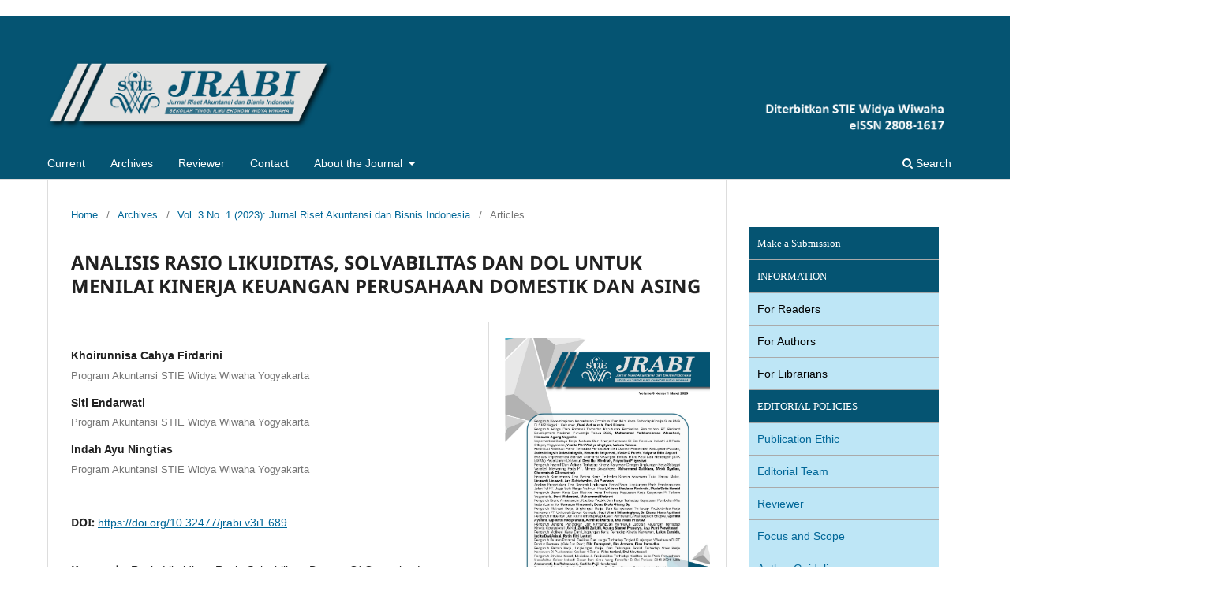

--- FILE ---
content_type: text/html; charset=utf-8
request_url: https://jurnal.stieww.ac.id/index.php/jrabi/article/view/689
body_size: 8216
content:
<!DOCTYPE html>
<html lang="en" xml:lang="en">
<head>
	<meta charset="utf-8">
	<meta name="viewport" content="width=device-width, initial-scale=1.0">
	<title>
		ANALISIS RASIO LIKUIDITAS, SOLVABILITAS DAN DOL UNTUK MENILAI KINERJA KEUANGAN PERUSAHAAN DOMESTIK DAN ASING 
							| Jurnal Riset Akuntansi dan Bisnis Indonesia
			</title>

	
<meta name="csrf-token" content="baYot64nDzk3AB628f7UFI27Yp1yq0anqSztIQas" />
<meta name="generator" content="Open Journal Systems 3.5.0.3" />
<link rel="schema.DC" href="http://purl.org/dc/elements/1.1/" />
<meta name="DC.Creator.PersonalName" content="Khoirunnisa Cahya Firdarini"/>
<meta name="DC.Creator.PersonalName" content="Siti Endarwati"/>
<meta name="DC.Creator.PersonalName" content="Indah Ayu Ningtias"/>
<meta name="DC.Date.created" scheme="ISO8601" content="2023-03-28"/>
<meta name="DC.Date.dateSubmitted" scheme="ISO8601" content="2023-04-03"/>
<meta name="DC.Date.issued" scheme="ISO8601" content="2023-03-28"/>
<meta name="DC.Date.modified" scheme="ISO8601" content="2023-04-06"/>
<meta name="DC.Description" xml:lang="en" content="Penelitian ini bertujuan untuk mengukur kinerja keuangan perusahaan domestik dan asing pada PT Garudafood Putra Putri Jaya Tbk dan Yeo Hiap Seng Ltd periode 2017 – 2020 untuk mengetahui kondisi keuangan pada PT Garudafood Putra Putri Jaya Tbk dan Yeo Hiap Seng Ltd tahun 2017 – 2020. Rasio yang digunakan dalam penelitian ini adalah rasio likuiditas, solvabilitas dan Degree Of Operating Leverage(DOL). Penelitian ini merupakan penelitian deskriptif kuantitatif sehingga tidak digunakan suatu hipotesa karena peneliti hanya menggambarkan, menerangkan, dan mendapatkan hasil dari suatu permasalahan yang dipecahkan. Hasil penelitian menunjukkan bahwa secara umum rasio keuangan PT Garudafood Putra Putri Jaya Tbk dan Yeo Hiap Seng Ltd mengalami fluktuasi atau naik turun. Dilihat dari perhitungannya PT Garudafood Putra Putri Jaya Tbk menunjukkan hasil current ratio 136,53%, cash ratio 31,82%, debt to asset ratio 51,73%, debt to equity ratio 115,59%, degree of operating leverage (DOL) -1,89 Kali, sedangkan Yeo Hiap Seng Ltd menunjukkan hasil current ratio413,32%, cash ratio77,86%, debt to asset ratio8,96%, debt to equity ratio 9,99%, degree of operating leverage (DOL) 66,22 kali."/>
<meta name="DC.Identifier" content="689"/>
<meta name="DC.Identifier.pageNumber" content="363 – 385"/>
<meta name="DC.Identifier.DOI" content="10.32477/jrabi.v3i1.689"/>
<meta name="DC.Identifier.URI" content="https://jurnal.stieww.ac.id/index.php/jrabi/article/view/689"/>
<meta name="DC.Language" scheme="rfc5646" content="en"/>
<meta name="DC.Rights" content="Copyright (c) 2023 Khoirunnisa C. Firdarini, Siti Endarwati, Indah Ayu Ningtias"/>
<meta name="DC.Rights" content="https://creativecommons.or.id/lisensi-cc-bahasa-indonesia/"/>
<meta name="DC.Source" content="Jurnal Riset Akuntansi dan Bisnis Indonesia"/>
<meta name="DC.Source.ISSN" content="2808-1617"/>
<meta name="DC.Source.Issue" content="1"/>
<meta name="DC.Source.Volume" content="3"/>
<meta name="DC.Source.URI" content="https://jurnal.stieww.ac.id/index.php/jrabi/jrabi"/>
<meta name="DC.Subject" xml:lang="en" content="Rasio Likuiditas"/>
<meta name="DC.Subject" xml:lang="en" content="Rasio Solvabilitas"/>
<meta name="DC.Subject" xml:lang="en" content="Degree Of Operating Leverage (DOL)"/>
<meta name="DC.Subject" xml:lang="en" content="Kinerja Keuangan"/>
<meta name="DC.Title" content="ANALISIS RASIO LIKUIDITAS, SOLVABILITAS DAN DOL UNTUK MENILAI KINERJA KEUANGAN PERUSAHAAN DOMESTIK DAN ASING "/>
<meta name="DC.Type" content="Text.Serial.Journal"/>
<meta name="DC.Type.articleType" content="Articles"/>
<meta name="gs_meta_revision" content="1.1"/>
<meta name="citation_journal_title" content="Jurnal Riset Akuntansi dan Bisnis Indonesia"/>
<meta name="citation_journal_abbrev" content="jrabi"/>
<meta name="citation_issn" content="2808-1617"/> 
<meta name="citation_author" content="Khoirunnisa Cahya Firdarini"/>
<meta name="citation_author_institution" content="Program Akuntansi STIE Widya Wiwaha Yogyakarta"/>
<meta name="citation_author" content="Siti Endarwati"/>
<meta name="citation_author_institution" content="Program Akuntansi STIE Widya Wiwaha Yogyakarta"/>
<meta name="citation_author" content="Indah Ayu Ningtias"/>
<meta name="citation_author_institution" content="Program Akuntansi STIE Widya Wiwaha Yogyakarta"/>
<meta name="citation_title" content="ANALISIS RASIO LIKUIDITAS, SOLVABILITAS DAN DOL UNTUK MENILAI KINERJA KEUANGAN PERUSAHAAN DOMESTIK DAN ASING "/>
<meta name="citation_language" content="en"/>
<meta name="citation_date" content="2023/03/28"/>
<meta name="citation_volume" content="3"/>
<meta name="citation_issue" content="1"/>
<meta name="citation_firstpage" content="363"/>
<meta name="citation_lastpage" content="385"/>
<meta name="citation_doi" content="10.32477/jrabi.v3i1.689"/>
<meta name="citation_abstract_html_url" content="https://jurnal.stieww.ac.id/index.php/jrabi/article/view/689"/>
<meta name="citation_abstract" xml:lang="en" content="Penelitian ini bertujuan untuk mengukur kinerja keuangan perusahaan domestik dan asing pada PT Garudafood Putra Putri Jaya Tbk dan Yeo Hiap Seng Ltd periode 2017 – 2020 untuk mengetahui kondisi keuangan pada PT Garudafood Putra Putri Jaya Tbk dan Yeo Hiap Seng Ltd tahun 2017 – 2020. Rasio yang digunakan dalam penelitian ini adalah rasio likuiditas, solvabilitas dan Degree Of Operating Leverage(DOL). Penelitian ini merupakan penelitian deskriptif kuantitatif sehingga tidak digunakan suatu hipotesa karena peneliti hanya menggambarkan, menerangkan, dan mendapatkan hasil dari suatu permasalahan yang dipecahkan. Hasil penelitian menunjukkan bahwa secara umum rasio keuangan PT Garudafood Putra Putri Jaya Tbk dan Yeo Hiap Seng Ltd mengalami fluktuasi atau naik turun. Dilihat dari perhitungannya PT Garudafood Putra Putri Jaya Tbk menunjukkan hasil current ratio 136,53%, cash ratio 31,82%, debt to asset ratio 51,73%, debt to equity ratio 115,59%, degree of operating leverage (DOL) -1,89 Kali, sedangkan Yeo Hiap Seng Ltd menunjukkan hasil current ratio413,32%, cash ratio77,86%, debt to asset ratio8,96%, debt to equity ratio 9,99%, degree of operating leverage (DOL) 66,22 kali."/>
<meta name="citation_keywords" xml:lang="en" content="Rasio Likuiditas"/>
<meta name="citation_keywords" xml:lang="en" content="Rasio Solvabilitas"/>
<meta name="citation_keywords" xml:lang="en" content="Degree Of Operating Leverage (DOL)"/>
<meta name="citation_keywords" xml:lang="en" content="Kinerja Keuangan"/>
<meta name="citation_reference" content="Arisanti, A., &amp; Bayangkara, I. B. K. (2016). Analisis Perbandingan antara Rasio Keuangan dan Metode Economic Value Added sebagai Pengukur Kinerja Keuangan Perusahaan (Studi Kasus pada Perusahan Rokok yang Terdaftar di BEI Periode Tahun 2012-2014. JEA17: Jurnal Ekonomi Akuntansi, 1(01)."/>
<meta name="citation_reference" content="Febrianty, F. &amp; Divianto. (2017). Pengaruh Rasio Keuangan Terhadap Pertumbuhan Laba Perusahaan Perbankan. Eksis: Jurnal Riset Ekonomi dan Bisnis, 12(2), 109-125."/>
<meta name="citation_reference" content="Kasmir. 2018. Analisis Laporan Keuangan. Jakarta: PT Rajagrafindo Persada"/>
<meta name="citation_reference" content="Mahadianto, M. Y., Pratama, W., &amp; Mardi, M. (2020). Perspektif Kritis Penilaian Kinerja Keuangan Perusahaan Property Dan Real Estate. Jurnal Kajian Akuntansi, 4(1), 99-110."/>
<meta name="citation_reference" content="Mamduh dan M. Hanafi. 2016. Manajemen Keuangan. Edisi Pertama. Cetakan Keenam. BPFE.Yogyakarta."/>
<meta name="citation_reference" content="Mashudi, M. &amp; M. Z. (2020). Ragam Jenis Penelitian Pendidikan Agama Islam. el-Mubtada: Journal of Elementary Islamic Education, 1(2)."/>
<meta name="citation_reference" content="Munarka, A. M. H., &amp; Adeningsih, S. (2016). Analisis Rasio Keuangan Untuk Menilai Kinerja Keuangan Pada PT. Adira Dinamika Multi Finance Yang Terdaftar di Bursa Efek Indonesia. Jurnal Ekonomi Pembangunan STIE Muhammadiyah Palopo, 1(2)."/>
<meta name="citation_reference" content="Ningtiyas, S. A. (2012). Penilaian Kinerja Keuangan Perusahaan Telekomunikasi : Komparasi Indonesia dan Singapura (Doctoral dissertation, STIE Perbanas Surabaya)."/>
<meta name="citation_reference" content="Prastowo, Dwi. 2012. Analisis Laporan Keuangan. Yogyakarta: UPP STIM YKPN"/>
<meta name="citation_reference" content="Pratiwi, G. I. (2015). Perilaku Konsumtif dan Bentuk Gaya Hidup (Studi Fenomenologi pada Anggota Komunitas Motor Bike of Kawasaki Riders Club (BKRC) Chapter Malang). Jurnal Mahasiswa Sosiologi, 1(5)."/>
<meta name="citation_reference" content="Rudiwantoro, A. (2020). Mengukur Kinerja Keuangan PT. Pegadaian (Persero) dengan Menggunakan Rasio Keuangan. Moneter-Jurnal Akuntansi dan Keuangan, 7(2), 205-213."/>
<meta name="citation_reference" content="Sari, L. P. (2014). Pengaruh Profitabilitas, Proporsi Dewan Komisaris Independen dan Kepemilikan Saham Asing Terhadap Pengungkapan Corporate Social Responsibility (Studi Empiris pada Perusahaan yang Terdaftar di BEI). Jurnal Akuntansi, 2(3)."/>
<meta name="citation_reference" content="Sudaryanti, D., &amp; Riana, Y. (2017). Pengaruh Pengungkapan CSR terhadap Kinerja Keuangan Perusahaan. Jurnal Penelitian Teori &amp; Terapan Akuntansi (PETA), 2(1), 19-31."/>
<meta name="citation_reference" content="Sugiyono. 2016. Metode Penelitian Kuantitatif, Kualitatif dan R&amp;D. Bandung: Alfabeta Arifin,"/>
<meta name="citation_reference" content="Suwaldiman, S. (2015). Motivasi Pelaporan Kinerja Sosial/Lingkungan (Triple-bottom-line Reporting): Sebuah Tinjauan Teoritik. Ekbisi, 8(1)."/>
<meta name="citation_reference" content="Tumandung, C. O., Murni, S., &amp; Baramuli, D. N. (2017). Analisis Pengaruh Kinerja Keuangan terhadap Harga Saham pada Perusahaan Makanan dan Minuman yang Terdaftar di BEI Periode 2011–2015. Jurnal EMBA: Jurnal Riset Ekonomi, Manajemen, Bisnis dan Akuntansi, 5(2)."/>
<meta name="citation_reference" content="Wongkar, A. M., Manoppo, W. S., &amp; Rogahang, J. J. (2021). Analisis Rasio Keuangan untuk Menilai Kinerja Keuangan pada PT Unilever Indonesia Tbk. Productivity, 2(4), 288-293."/>
	<link rel="stylesheet" href="https://jurnal.stieww.ac.id/index.php/jrabi/$$$call$$$/page/page/css?name=stylesheet" type="text/css" /><link rel="stylesheet" href="https://jurnal.stieww.ac.id/index.php/jrabi/$$$call$$$/page/page/css?name=font" type="text/css" /><link rel="stylesheet" href="https://jurnal.stieww.ac.id/lib/pkp/styles/fontawesome/fontawesome.css?v=3.5.0.3" type="text/css" /><link rel="stylesheet" href="https://jurnal.stieww.ac.id/plugins/themes/default/js/lib/swiper/swiper-bundle.min.css?v=3.5.0.3" type="text/css" /><link rel="stylesheet" href="https://jurnal.stieww.ac.id/files/journals/3/styleSheet.css?d=2024-01-22+02%3A05%3A53" type="text/css" /><link rel="stylesheet" href="https://jurnal.stieww.ac.id/plugins/generic/citationStyleLanguage/css/citationStyleLanguagePlugin.css?v=3.5.0.3" type="text/css" />
</head>
<body class="pkp_page_article pkp_op_view has_site_logo" dir="ltr">

	<div class="pkp_structure_page">

				<header class="pkp_structure_head" id="headerNavigationContainer" role="banner">
						 <nav class="cmp_skip_to_content" aria-label="Jump to content links">
	<a href="#pkp_content_main">Skip to main content</a>
	<a href="#siteNav">Skip to main navigation menu</a>
		<a href="#pkp_content_footer">Skip to site footer</a>
</nav>

			<div class="pkp_head_wrapper">

				<div class="pkp_site_name_wrapper">
					<button class="pkp_site_nav_toggle">
						<span>Open Menu</span>
					</button>
										<div class="pkp_site_name">
																<a href="						https://jurnal.stieww.ac.id/index.php/jrabi/index
					" class="is_img">
							<img src="https://jurnal.stieww.ac.id/files/journals/3/pageHeaderLogoImage_en_US.png" width="2419" height="265"  />
						</a>
										</div>
				</div>

				
				<nav class="pkp_site_nav_menu" aria-label="Site Navigation">
					<a id="siteNav"></a>
					<div class="pkp_navigation_primary_row">
						<div class="pkp_navigation_primary_wrapper">
																				<ul id="navigationPrimary" class="pkp_navigation_primary pkp_nav_list">
								<li class="">
				<a href="https://jurnal.stieww.ac.id/index.php/jrabi/issue/current">
					Current
				</a>
							</li>
								<li class="">
				<a href="https://jurnal.stieww.ac.id/index.php/jrabi/issue/archive">
					Archives
				</a>
							</li>
								<li class="">
				<a href="https://jurnal.stieww.ac.id/index.php/jrabi/rv">
					Reviewer
				</a>
							</li>
								<li class="">
				<a href="https://jurnal.stieww.ac.id/index.php/jrabi/about/contact">
					Contact
				</a>
							</li>
								<li class="">
				<a href="https://jurnal.stieww.ac.id/index.php/jrabi/about">
					About the Journal
				</a>
									<ul>
																					<li class="">
									<a href="https://jurnal.stieww.ac.id/index.php/jrabi/about/editorialMasthead">
										Editorial Masthead
									</a>
								</li>
																		</ul>
							</li>
			</ul>

				

																						<div class="pkp_navigation_search_wrapper">
									<a href="https://jurnal.stieww.ac.id/index.php/jrabi/search" class="pkp_search pkp_search_desktop">
										<span class="fa fa-search" aria-hidden="true"></span>
										Search
									</a>
								</div>
													</div>
					</div>
					<div class="pkp_navigation_user_wrapper" id="navigationUserWrapper">
							<ul id="navigationUser" class="pkp_navigation_user pkp_nav_list">
															<li class="profile">
				<a href="https://jurnal.stieww.ac.id/index.php/jrabi/login">
					Login
				</a>
							</li>
										</ul>

					</div>
				</nav>
			</div><!-- .pkp_head_wrapper -->
		</header><!-- .pkp_structure_head -->

						<div class="pkp_structure_content has_sidebar">
			<div class="pkp_structure_main" role="main">
				<a id="pkp_content_main"></a>

<div class="page page_article">
			<nav class="cmp_breadcrumbs" role="navigation" aria-label="You are here:">
	<ol>
		<li>
			<a href="https://jurnal.stieww.ac.id/index.php/jrabi/index">
				Home
			</a>
			<span class="separator">/</span>
		</li>
		<li>
			<a href="https://jurnal.stieww.ac.id/index.php/jrabi/issue/archive">
				Archives
			</a>
			<span class="separator">/</span>
		</li>
					<li>
				<a href="https://jurnal.stieww.ac.id/index.php/jrabi/issue/view/47">
					Vol. 3 No. 1 (2023): Jurnal Riset Akuntansi dan Bisnis Indonesia
				</a>
				<span class="separator">/</span>
			</li>
				<li class="current" aria-current="page">
			<span aria-current="page">
									Articles
							</span>
		</li>
	</ol>
</nav>
	
		  	 <article class="obj_article_details">

		
	<h1 class="page_title">
		ANALISIS RASIO LIKUIDITAS, SOLVABILITAS DAN DOL UNTUK MENILAI KINERJA KEUANGAN PERUSAHAAN DOMESTIK DAN ASING 
	</h1>

	
	<div class="row">
		<div class="main_entry">

							<section class="item authors">
					<h2 class="pkp_screen_reader">Authors</h2>
					<ul class="authors">
											<li>
							<span class="name">
								Khoirunnisa Cahya Firdarini
							</span>
															<span class="affiliation">
																			<span>Program Akuntansi STIE Widya Wiwaha Yogyakarta</span>
																																					</span>
																																		</li>
											<li>
							<span class="name">
								Siti Endarwati
							</span>
															<span class="affiliation">
																			<span>Program Akuntansi STIE Widya Wiwaha Yogyakarta</span>
																																					</span>
																																		</li>
											<li>
							<span class="name">
								Indah Ayu Ningtias
							</span>
															<span class="affiliation">
																			<span>Program Akuntansi STIE Widya Wiwaha Yogyakarta</span>
																																					</span>
																																		</li>
										</ul>
				</section>
			
																	<section class="item doi">
					<h2 class="label">
												DOI: 
					</h2>
					<span class="value">
						<a href="https://doi.org/10.32477/jrabi.v3i1.689">
							https://doi.org/10.32477/jrabi.v3i1.689
						</a>
					</span>
				</section>
			

									<section class="item keywords">
				<h2 class="label">
										Keywords: 
				</h2>
				<span class="value">
											Rasio Likuiditas, 											Rasio Solvabilitas, 											Degree Of Operating Leverage (DOL), 											Kinerja Keuangan									</span>
			</section>
			
										<section class="item abstract">
					<h2 class="label">Abstract</h2>
					<p>Penelitian ini bertujuan untuk mengukur kinerja keuangan perusahaan domestik dan asing pada PT Garudafood Putra Putri Jaya Tbk dan Yeo Hiap Seng Ltd periode 2017 – 2020 untuk mengetahui kondisi keuangan pada PT Garudafood Putra Putri Jaya Tbk dan Yeo Hiap Seng Ltd tahun 2017 – 2020. Rasio yang digunakan dalam penelitian ini adalah rasio likuiditas, solvabilitas dan Degree Of Operating Leverage(DOL). Penelitian ini merupakan penelitian deskriptif kuantitatif sehingga tidak digunakan suatu hipotesa karena peneliti hanya menggambarkan, menerangkan, dan mendapatkan hasil dari suatu permasalahan yang dipecahkan. Hasil penelitian menunjukkan bahwa secara umum rasio keuangan PT Garudafood Putra Putri Jaya Tbk dan Yeo Hiap Seng Ltd mengalami fluktuasi atau naik turun. Dilihat dari perhitungannya PT Garudafood Putra Putri Jaya Tbk menunjukkan hasil current ratio 136,53%, cash ratio 31,82%, debt to asset ratio 51,73%, debt to equity ratio 115,59%, degree of operating leverage (DOL) -1,89 Kali, sedangkan Yeo Hiap Seng Ltd menunjukkan hasil current ratio413,32%, cash ratio77,86%, debt to asset ratio8,96%, debt to equity ratio 9,99%, degree of operating leverage (DOL) 66,22 kali.</p>
				</section>
			
			

						
																																	
										<section class="item references">
					<h2 class="label">
						References
					</h2>
					<div class="value">
																					<p>Arisanti, A., &amp; Bayangkara, I. B. K. (2016). Analisis Perbandingan antara Rasio Keuangan dan Metode Economic Value Added sebagai Pengukur Kinerja Keuangan Perusahaan (Studi Kasus pada Perusahan Rokok yang Terdaftar di BEI Periode Tahun 2012-2014. JEA17: Jurnal Ekonomi Akuntansi, 1(01). </p>
															<p>Febrianty, F. &amp; Divianto. (2017). Pengaruh Rasio Keuangan Terhadap Pertumbuhan Laba Perusahaan Perbankan. Eksis: Jurnal Riset Ekonomi dan Bisnis, 12(2), 109-125. </p>
															<p>Kasmir. 2018. Analisis Laporan Keuangan. Jakarta: PT Rajagrafindo Persada </p>
															<p>Mahadianto, M. Y., Pratama, W., &amp; Mardi, M. (2020). Perspektif Kritis Penilaian Kinerja Keuangan Perusahaan Property Dan Real Estate. Jurnal Kajian Akuntansi, 4(1), 99-110. </p>
															<p>Mamduh dan M. Hanafi. 2016. Manajemen Keuangan. Edisi Pertama. Cetakan Keenam. BPFE.Yogyakarta. </p>
															<p>Mashudi, M. &amp; M. Z. (2020). Ragam Jenis Penelitian Pendidikan Agama Islam. el-Mubtada: Journal of Elementary Islamic Education, 1(2). </p>
															<p>Munarka, A. M. H., &amp; Adeningsih, S. (2016). Analisis Rasio Keuangan Untuk Menilai Kinerja Keuangan Pada PT. Adira Dinamika Multi Finance Yang Terdaftar di Bursa Efek Indonesia. Jurnal Ekonomi Pembangunan STIE Muhammadiyah Palopo, 1(2). </p>
															<p>Ningtiyas, S. A. (2012). Penilaian Kinerja Keuangan Perusahaan Telekomunikasi : Komparasi Indonesia dan Singapura (Doctoral dissertation, STIE Perbanas Surabaya). </p>
															<p>Prastowo, Dwi. 2012. Analisis Laporan Keuangan. Yogyakarta: UPP STIM YKPN </p>
															<p>Pratiwi, G. I. (2015). Perilaku Konsumtif dan Bentuk Gaya Hidup (Studi Fenomenologi pada Anggota Komunitas Motor Bike of Kawasaki Riders Club (BKRC) Chapter Malang). Jurnal Mahasiswa Sosiologi, 1(5). </p>
															<p>Rudiwantoro, A. (2020). Mengukur Kinerja Keuangan PT. Pegadaian (Persero) dengan Menggunakan Rasio Keuangan. Moneter-Jurnal Akuntansi dan Keuangan, 7(2), 205-213. </p>
															<p>Sari, L. P. (2014). Pengaruh Profitabilitas, Proporsi Dewan Komisaris Independen dan Kepemilikan Saham Asing Terhadap Pengungkapan Corporate Social Responsibility (Studi Empiris pada Perusahaan yang Terdaftar di BEI). Jurnal Akuntansi, 2(3). </p>
															<p>Sudaryanti, D., &amp; Riana, Y. (2017). Pengaruh Pengungkapan CSR terhadap Kinerja Keuangan Perusahaan. Jurnal Penelitian Teori &amp; Terapan Akuntansi (PETA), 2(1), 19-31. </p>
															<p>Sugiyono. 2016. Metode Penelitian Kuantitatif, Kualitatif dan R&amp;D. Bandung: Alfabeta Arifin, </p>
															<p>Suwaldiman, S. (2015). Motivasi Pelaporan Kinerja Sosial/Lingkungan (Triple-bottom-line Reporting): Sebuah Tinjauan Teoritik. Ekbisi, 8(1). </p>
															<p>Tumandung, C. O., Murni, S., &amp; Baramuli, D. N. (2017). Analisis Pengaruh Kinerja Keuangan terhadap Harga Saham pada Perusahaan Makanan dan Minuman yang Terdaftar di BEI Periode 2011–2015. Jurnal EMBA: Jurnal Riset Ekonomi, Manajemen, Bisnis dan Akuntansi, 5(2). </p>
															<p>Wongkar, A. M., Manoppo, W. S., &amp; Rogahang, J. J. (2021). Analisis Rasio Keuangan untuk Menilai Kinerja Keuangan pada PT Unilever Indonesia Tbk. Productivity, 2(4), 288-293. </p>
																		</div>
				</section>
			
		</div><!-- .main_entry -->

		<div class="entry_details">

										<div class="item cover_image">
					<div class="sub_item">
													<a href="https://jurnal.stieww.ac.id/index.php/jrabi/issue/view/47">
								<img src="https://jurnal.stieww.ac.id/files/journals/3/cover_issue_47_en_US.jpg" alt="">
							</a>
											</div>
				</div>
			
										<div class="item galleys">
					<h2 class="pkp_screen_reader">
						Downloads
					</h2>
					<ul class="value galleys_links">
													<li>
								
	
													

<a class="obj_galley_link file" href="https://jurnal.stieww.ac.id/index.php/jrabi/article/view/689/488">
		
	pdf (Indonesian)

	</a>
							</li>
											</ul>
				</div>
						
						<div class="item published">
				<section class="sub_item">
					<h2 class="label">
						Published
					</h2>
					<div class="value">
																			<span>2023-03-28</span>
																	</div>
				</section>
							</div>
			
						
										<div class="item issue">

											<section class="sub_item">
							<h2 class="label">
								Issue
							</h2>
							<div class="value">
								<a class="title" href="https://jurnal.stieww.ac.id/index.php/jrabi/issue/view/47">
									Vol. 3 No. 1 (2023): Jurnal Riset Akuntansi dan Bisnis Indonesia
								</a>
							</div>
						</section>
					
											<section class="sub_item">
							<h2 class="label">
								Section
							</h2>
							<div class="value">
								Articles
							</div>
						</section>
					
									</div>
			
						
										<div class="item copyright">
					<h2 class="label">
						License
					</h2>
																		<a href="https://creativecommons.or.id/lisensi-cc-bahasa-indonesia/" class="copyright">
																	Copyright (c) 2023 Khoirunnisa C. Firdarini, Siti Endarwati, Indah Ayu Ningtias
															</a>
																
				</div>
			
				<div class="item citation">
		<section class="sub_item citation_display">
			<h2 class="label">
				How to Cite
			</h2>
			<div class="value">
				<div id="citationOutput" role="region" aria-live="polite">
					<div class="csl-bib-body">
  <div class="csl-entry">ANALISIS RASIO LIKUIDITAS, SOLVABILITAS DAN DOL UNTUK MENILAI KINERJA KEUANGAN PERUSAHAAN DOMESTIK DAN ASING . (2023). <i>Jurnal Riset Akuntansi Dan Bisnis Indonesia</i>, <i>3</i>(1), 363 – 385. <a href="https://doi.org/10.32477/jrabi.v3i1.689">https://doi.org/10.32477/jrabi.v3i1.689</a></div>
</div>
				</div>
				<div class="citation_formats">
					<button class="citation_formats_button label" aria-controls="cslCitationFormats" aria-expanded="false" data-csl-dropdown="true">
						More Citation Formats
					</button>
					<div id="cslCitationFormats" class="citation_formats_list" aria-hidden="true">
						<ul class="citation_formats_styles">
															<li>
									<a
											rel="nofollow"
											aria-controls="citationOutput"
											href="https://jurnal.stieww.ac.id/index.php/jrabi/citationstylelanguage/get/acm-sig-proceedings?submissionId=689&amp;publicationId=657&amp;issueId=47"
											data-load-citation
											data-json-href="https://jurnal.stieww.ac.id/index.php/jrabi/citationstylelanguage/get/acm-sig-proceedings?submissionId=689&amp;publicationId=657&amp;issueId=47&amp;return=json"
									>
										ACM
									</a>
								</li>
															<li>
									<a
											rel="nofollow"
											aria-controls="citationOutput"
											href="https://jurnal.stieww.ac.id/index.php/jrabi/citationstylelanguage/get/acs-nano?submissionId=689&amp;publicationId=657&amp;issueId=47"
											data-load-citation
											data-json-href="https://jurnal.stieww.ac.id/index.php/jrabi/citationstylelanguage/get/acs-nano?submissionId=689&amp;publicationId=657&amp;issueId=47&amp;return=json"
									>
										ACS
									</a>
								</li>
															<li>
									<a
											rel="nofollow"
											aria-controls="citationOutput"
											href="https://jurnal.stieww.ac.id/index.php/jrabi/citationstylelanguage/get/apa?submissionId=689&amp;publicationId=657&amp;issueId=47"
											data-load-citation
											data-json-href="https://jurnal.stieww.ac.id/index.php/jrabi/citationstylelanguage/get/apa?submissionId=689&amp;publicationId=657&amp;issueId=47&amp;return=json"
									>
										APA
									</a>
								</li>
															<li>
									<a
											rel="nofollow"
											aria-controls="citationOutput"
											href="https://jurnal.stieww.ac.id/index.php/jrabi/citationstylelanguage/get/associacao-brasileira-de-normas-tecnicas?submissionId=689&amp;publicationId=657&amp;issueId=47"
											data-load-citation
											data-json-href="https://jurnal.stieww.ac.id/index.php/jrabi/citationstylelanguage/get/associacao-brasileira-de-normas-tecnicas?submissionId=689&amp;publicationId=657&amp;issueId=47&amp;return=json"
									>
										ABNT
									</a>
								</li>
															<li>
									<a
											rel="nofollow"
											aria-controls="citationOutput"
											href="https://jurnal.stieww.ac.id/index.php/jrabi/citationstylelanguage/get/chicago-author-date?submissionId=689&amp;publicationId=657&amp;issueId=47"
											data-load-citation
											data-json-href="https://jurnal.stieww.ac.id/index.php/jrabi/citationstylelanguage/get/chicago-author-date?submissionId=689&amp;publicationId=657&amp;issueId=47&amp;return=json"
									>
										Chicago
									</a>
								</li>
															<li>
									<a
											rel="nofollow"
											aria-controls="citationOutput"
											href="https://jurnal.stieww.ac.id/index.php/jrabi/citationstylelanguage/get/harvard-cite-them-right?submissionId=689&amp;publicationId=657&amp;issueId=47"
											data-load-citation
											data-json-href="https://jurnal.stieww.ac.id/index.php/jrabi/citationstylelanguage/get/harvard-cite-them-right?submissionId=689&amp;publicationId=657&amp;issueId=47&amp;return=json"
									>
										Harvard
									</a>
								</li>
															<li>
									<a
											rel="nofollow"
											aria-controls="citationOutput"
											href="https://jurnal.stieww.ac.id/index.php/jrabi/citationstylelanguage/get/ieee?submissionId=689&amp;publicationId=657&amp;issueId=47"
											data-load-citation
											data-json-href="https://jurnal.stieww.ac.id/index.php/jrabi/citationstylelanguage/get/ieee?submissionId=689&amp;publicationId=657&amp;issueId=47&amp;return=json"
									>
										IEEE
									</a>
								</li>
															<li>
									<a
											rel="nofollow"
											aria-controls="citationOutput"
											href="https://jurnal.stieww.ac.id/index.php/jrabi/citationstylelanguage/get/modern-language-association?submissionId=689&amp;publicationId=657&amp;issueId=47"
											data-load-citation
											data-json-href="https://jurnal.stieww.ac.id/index.php/jrabi/citationstylelanguage/get/modern-language-association?submissionId=689&amp;publicationId=657&amp;issueId=47&amp;return=json"
									>
										MLA
									</a>
								</li>
															<li>
									<a
											rel="nofollow"
											aria-controls="citationOutput"
											href="https://jurnal.stieww.ac.id/index.php/jrabi/citationstylelanguage/get/turabian-fullnote-bibliography?submissionId=689&amp;publicationId=657&amp;issueId=47"
											data-load-citation
											data-json-href="https://jurnal.stieww.ac.id/index.php/jrabi/citationstylelanguage/get/turabian-fullnote-bibliography?submissionId=689&amp;publicationId=657&amp;issueId=47&amp;return=json"
									>
										Turabian
									</a>
								</li>
															<li>
									<a
											rel="nofollow"
											aria-controls="citationOutput"
											href="https://jurnal.stieww.ac.id/index.php/jrabi/citationstylelanguage/get/vancouver?submissionId=689&amp;publicationId=657&amp;issueId=47"
											data-load-citation
											data-json-href="https://jurnal.stieww.ac.id/index.php/jrabi/citationstylelanguage/get/vancouver?submissionId=689&amp;publicationId=657&amp;issueId=47&amp;return=json"
									>
										Vancouver
									</a>
								</li>
															<li>
									<a
											rel="nofollow"
											aria-controls="citationOutput"
											href="https://jurnal.stieww.ac.id/index.php/jrabi/citationstylelanguage/get/ama?submissionId=689&amp;publicationId=657&amp;issueId=47"
											data-load-citation
											data-json-href="https://jurnal.stieww.ac.id/index.php/jrabi/citationstylelanguage/get/ama?submissionId=689&amp;publicationId=657&amp;issueId=47&amp;return=json"
									>
										AMA
									</a>
								</li>
													</ul>
													<div class="label">
								Download Citation
							</div>
							<ul class="citation_formats_styles">
																	<li>
										<a href="https://jurnal.stieww.ac.id/index.php/jrabi/citationstylelanguage/download/ris?submissionId=689&amp;publicationId=657&amp;issueId=47">
											<span class="fa fa-download"></span>
											Endnote/Zotero/Mendeley (RIS)
										</a>
									</li>
																	<li>
										<a href="https://jurnal.stieww.ac.id/index.php/jrabi/citationstylelanguage/download/bibtex?submissionId=689&amp;publicationId=657&amp;issueId=47">
											<span class="fa fa-download"></span>
											BibTeX
										</a>
									</li>
															</ul>
											</div>
				</div>
			</div>
		</section>
	</div>


		</div><!-- .entry_details -->
	</div><!-- .row -->

</article>

	

</div><!-- .page -->

	</div><!-- pkp_structure_main -->

									<div class="pkp_structure_sidebar left" role="complementary">
				<div class="pkp_block block_custom" id="customblock-sisikanan">
	<h2 class="title pkp_screen_reader">sisikanan</h2>
	<div class="content">
		<div style="padding: 10px; width: 100%; border-bottom: 1px solid #aaa; background: #055472; color: #9a2887;"><span style="font-size: small;"><a href="https://jurnal.stieww.ac.id/index.php/jrabi/about/submissions"><span style="color: white; font-family: 'arial black', 'avant garde';">Make a Submission</span></a></span></div>
<div style="padding: 10px; width: 100%; border-bottom: 1px solid #aaa; background: #055472; color: #9a2887;"><span style="font-size: small; font-family: 'arial black', 'avant garde'; color: white;">INFORMATION</span></div>
<div style="padding: 10px; border-bottom: 1px solid #aaa; width: 100%; background: #bee6f6; color: black;"><a style="color: black;" href="https://jurnal.stieww.ac.id/index.php/jrabi/information/readers" target="_self"> <span style="color: black;">For Readers</span></a></div>
<div style="padding: 10px; border-bottom: 1px solid #aaa; width: 100%; background: #bee6f6; color: black;"><span style="color: black;"><a style="color: black;" href="https://jurnal.stieww.ac.id/index.php/jrabi/information/authors" target="_self">For Authors</a></span></div>
<div style="padding: 10px; border-bottom: 1px solid #aaa; width: 100%; background: #bee6f6; color: black;"><span style="color: black;"><a style="color: black;" href="https://jurnal.stieww.ac.id/index.php/jrabi/information/librarians" target="_self">For Librarians</a></span></div>
<div style="padding: 10px; width: 100%; border-bottom: 1px solid #aaa; background: #055472; color: #9a2887;"><span style="font-size: small; font-family: 'arial black', 'avant garde'; color: white;">EDITORIAL POLICIES</span></div>
<div style="padding: 10px; border-bottom: 1px solid #aaa; width: 100%; background: #bee6f6; color: black;"><a href="https://jurnal.stieww.ac.id/index.php/jrabi/pe" target="_blank" rel="noopener">Publication Ethic</a></div>
<div style="padding: 10px; border-bottom: 1px solid #aaa; width: 100%; background: #bee6f6; color: black;"><a href="https://jurnal.stieww.ac.id/index.php/jrabi/about/editorialTeam" target="_blank" rel="noopener">Editorial Team</a></div>
<div style="padding: 10px; border-bottom: 1px solid #aaa; width: 100%; background: #bee6f6; color: black;"><a href="https://jurnal.stieww.ac.id/index.php/jrabi/rw" target="_blank" rel="noopener">Reviewer</a></div>
<div style="padding: 10px; border-bottom: 1px solid #aaa; width: 100%; background: #bee6f6; color: black;"><a href="https://jurnal.stieww.ac.id/index.php/jrabi/fns" target="_blank" rel="noopener">Focus and Scope</a></div>
<div style="padding: 10px; border-bottom: 1px solid #aaa; width: 100%; background: #bee6f6; color: black;"><a href="https://drive.google.com/file/d/1tyNokOTP0-YrDvpaCQvZLsXokjv8NR9p/view?usp=sharing" target="_blank" rel="noopener">Author Guidelines</a></div>
<div style="padding: 10px; border-bottom: 1px solid #aaa; width: 100%; background: #bee6f6; color: black;"><a href="https://jurnal.stieww.ac.id/index.php/jrabi/prp" target="_blank" rel="noopener">Peer Review Process</a></div>
<div style="padding: 10px; border-bottom: 1px solid #aaa; width: 100%; background: #bee6f6; color: black;"><a href="https://jurnal.stieww.ac.id/index.php/jrabi/pf" target="_blank" rel="noopener">Publication Frequency</a></div>
<div style="padding: 10px; border-bottom: 1px solid #aaa; width: 100%; background: #bee6f6; color: black;"><a href="https://jurnal.stieww.ac.id/index.php/jrabi/pfee" target="_blank" rel="noopener">Publication fee</a></div>
<div style="padding: 10px; border-bottom: 1px solid #aaa; width: 100%; background: #bee6f6; color: black;"><a href="https://jurnal.stieww.ac.id/index.php/jrabi/pc" target="_blank" rel="noopener">Plagiarism Checker</a></div>
<div style="padding: 10px; border-bottom: 1px solid #aaa; width: 100%; background: #bee6f6; color: black;"><a href="https://jurnal.stieww.ac.id/index.php/jrabi/cn" target="_blank" rel="noopener">Copyright Notice</a></div>
<div style="padding: 10px; border-bottom: 1px solid #aaa; width: 100%; background: #bee6f6; color: black;"><a href="https://jurnal.stieww.ac.id/index.php/jrabi/oap" target="_blank" rel="noopener">Open Access Policy</a></div>
<div style="padding: 10px; border-bottom: 1px solid #aaa; width: 100%; background: #bee6f6; color: black;"><a href="https://docs.google.com/document/d/1NwI8HT8An_Xo41oNvQAVZSUscrhO5XHz/edit?usp=sharing&amp;ouid=112601075089853193979&amp;rtpof=true&amp;sd=true" target="_blank" rel="noopener">Ethical Statement</a></div>
<div style="padding: 10px; border-bottom: 1px solid #aaa; width: 100%; background: #bee6f6; color: black;"><a href="https://jurnal.stieww.ac.id/index.php/jrabi/about/contact" target="_blank" rel="noopener">Publisher</a></div>
<div style="padding: 10px; width: 100%; border-bottom: 1px solid #aaa; background: #055472; color: #ffffff;"><span style="font-size: small; font-family: 'arial black', 'avant garde';">ARTICLE TEMPLATE</span></div>
<p><a href="https://docs.google.com/document/d/12TojMrv5bdcrGUM22g9L0ey2bP7qhvAI/edit" target="_blank" rel="noopener"><img src="/public/site/images/adminjurnal/template.png"></a></p>
<div style="padding: 10px; width: 100%; border-bottom: 1px solid #aaa; background: #055472; color: #ffffff;"><span style="font-size: small; font-family: 'arial black', 'avant garde';">ISSN</span></div>
<p><a href="https://issn.lipi.go.id/terbit/detail/20210927570673217" target="_blank" rel="noopener">eISSN 2808-1617</a><br><a href="https://issn.brin.go.id/terbit/detail/20210927570673217" target="_blank" rel="noopener"><img src="/public/site/images/adminjurnal/Issn.jpg"></a></p>
<div style="padding: 10px; width: 100%; border-bottom: 1px solid #aaa; background: #055472; color: #ffffff;"><span style="font-size: small; font-family: 'arial black', 'avant garde';">ACCREDITED SINTA 6</span></div>
<p>&nbsp;<a href="https://drive.google.com/file/d/1qPyQwleN06Byw_BKmnoKir8ytwibDOHG/view?usp=sharing" target="_blank" rel="noopener">SK Akreditasi</a> Sertifikat</p>
<div style="padding: 10px; width: 100%; border-bottom: 1px solid #aaa; background: #055472; color: #ffffff;"><span style="font-size: small; font-family: 'arial black', 'avant garde';">TOOLS</span></div>
<p><a href="https://www.zotero.org/" target="_blank" rel="noopener"><img src="https://www.zotero.org/static/images/bs4theme/zotero-logo.1519312231.svg" width="108" height="32"></a><br><a href="https://www.mendeley.com/" target="_blank" rel="noopener"><img style="background-color: black;" src="https://static.mendeley.com/md-stitch/releases/live/logo-full-white.a836c780.svg" width="128" height="25"></a></p>
<div style="padding: 10px; width: 100%; border-bottom: 1px solid #aaa; background: #055472; color: #ffffff;"><span style="font-size: small; font-family: 'arial black', 'avant garde';">INDEXING LIST</span></div>
<div class="content"><a href="https://jurnal.stieww.ac.id/index.php/jkb/indx" target="_blank" rel="noopener"><img src="/public/site/images/editor/ezgif.com-gif-maker_.gif"></a></div>
<div style="padding: 10px; width: 100%; border-bottom: 1px solid #aaa; background: #055472; color: #ffffff;"><span style="font-size: small; font-family: 'arial black', 'avant garde';">Support By</span></div>
<p><a href="http://relawanjurnal.id" target="_blank" rel="noopener"><img src="https://i0.wp.com/relawanjurnal.id/wp-content/uploads/2016/12/Logo-RJI-FIX-FF9000.png?resize=768%2C251&amp;ssl=1"></a></p>
<div style="padding: 10px; width: 100%; border-bottom: 1px solid #aaa; background: #055472; color: #ffffff;"><span style="font-size: small; font-family: 'arial black', 'avant garde';">VISITORS</span></div>
<p><a href="http://statcounter.com/p12670315/summary/?guest=1" target="_blank" rel="noopener"><img style="background-color: #ededed;" src="https://statcounter.com/images/logo-statcounter-arc.svg" alt=""></a></p>
	</div>
</div>

			</div><!-- pkp_sidebar.left -->
			</div><!-- pkp_structure_content -->

<div class="pkp_structure_footer_wrapper" role="contentinfo">
	<a id="pkp_content_footer"></a>

	<div class="pkp_structure_footer">

					<div class="pkp_footer_content">
				<p><strong>Jurnal Riset Akuntansi dan Bisnis Indonesia</strong><br />Jl. Lowanu Sorosutan UH VI / 20, Sorosutan, Kota Yogyakarta, DIY 55162<br />Email: jrabi@stieww.ac.id<br />JRABI is licensed under a <a title="creative commons cc by" href="https://creativecommons.org/licenses/by/4.0/" target="_blank" rel="noopener">Creative Commons Attribution 4.0 International License</a></p>
			</div>
		
		<div class="pkp_brand_footer">
			<a href="https://jurnal.stieww.ac.id/index.php/jrabi/about/aboutThisPublishingSystem">
				<img alt="More information about the publishing system, Platform and Workflow by OJS/PKP." src="https://jurnal.stieww.ac.id/templates/images/ojs_brand.png">
			</a>
		</div>
	</div>
</div><!-- pkp_structure_footer_wrapper -->

</div><!-- pkp_structure_page -->

<script src="https://jurnal.stieww.ac.id/js/build/jquery/jquery.min.js?v=3.5.0.3" type="text/javascript"></script><script src="https://jurnal.stieww.ac.id/js/build/jquery-ui/jquery-ui.min.js?v=3.5.0.3" type="text/javascript"></script><script src="https://jurnal.stieww.ac.id/plugins/themes/default/js/lib/popper/popper.js?v=3.5.0.3" type="text/javascript"></script><script src="https://jurnal.stieww.ac.id/plugins/themes/default/js/lib/bootstrap/util.js?v=3.5.0.3" type="text/javascript"></script><script src="https://jurnal.stieww.ac.id/plugins/themes/default/js/lib/bootstrap/dropdown.js?v=3.5.0.3" type="text/javascript"></script><script src="https://jurnal.stieww.ac.id/plugins/themes/default/js/lib/swiper/swiper-bundle.min.js?v=3.5.0.3" type="text/javascript"></script><script type="text/javascript">var pkpDefaultThemeI18N = {"nextSlide":"Next slide","prevSlide":"Previous slide"}</script><script src="https://jurnal.stieww.ac.id/plugins/themes/default/js/main.js?v=3.5.0.3" type="text/javascript"></script><script src="https://jurnal.stieww.ac.id/plugins/generic/citationStyleLanguage/js/articleCitation.js?v=3.5.0.3" type="text/javascript"></script>


</body>
</html>
